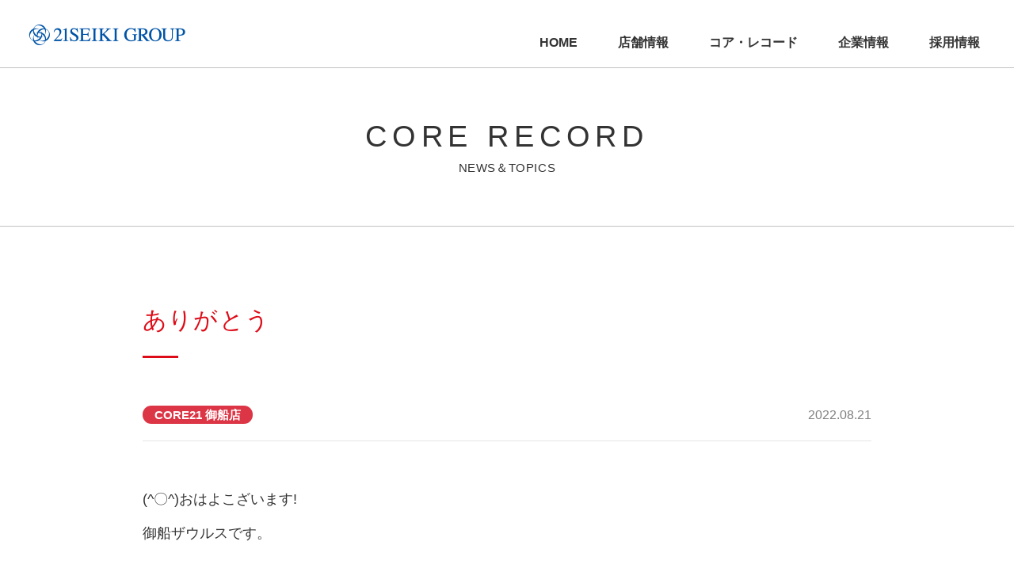

--- FILE ---
content_type: text/html; charset=UTF-8
request_url: https://www.21seiki-group.co.jp/blog/31191
body_size: 47950
content:
<!DOCTYPE html>
<html lang="ja">
  <head>
    <meta charset="UTF-8" />
    <meta name="viewport" content="width=device-width, initial-scale=1, shrink-to-fit=no">
    <meta http-equiv="x-ua-compatible" content="ie=edge">
    <!-- <meta name="apple-mobile-web-app-title" content=""> -->
    <meta name="format-detection" content="telephone=no, email=no, address=no" />
    <title>ありがとう | 21世紀グループ【CORE21】</title>
    <!-- Google Tag Manager -->
<script>(function(w,d,s,l,i){w[l]=w[l]||[];w[l].push({'gtm.start':
new Date().getTime(),event:'gtm.js'});var f=d.getElementsByTagName(s)[0],
j=d.createElement(s),dl=l!='dataLayer'?'&l='+l:'';j.async=true;j.src=
'https://www.googletagmanager.com/gtm.js?id='+i+dl;f.parentNode.insertBefore(j,f);
})(window,document,'script','dataLayer','GTM-T7C4JP3');</script>
<!-- End Google Tag Manager -->
    <link rel="icon" href="https://www.21seiki-group.co.jp/wp-content/themes/core21/favicon.ico"/>
    <link rel="apple-touch-icon" href="https://www.21seiki-group.co.jp/wp-content/themes/core21/apple-touch-icon.png">
    <meta name="thumbnail" content="https://www.21seiki-group.co.jp/wp-content/themes/core21/apple-touch-icon.png" />
  <meta name='robots' content='max-image-preview:large' />
<link rel="alternate" title="oEmbed (JSON)" type="application/json+oembed" href="https://www.21seiki-group.co.jp/wp-json/oembed/1.0/embed?url=https%3A%2F%2Fwww.21seiki-group.co.jp%2Fblog%2F31191" />
<link rel="alternate" title="oEmbed (XML)" type="text/xml+oembed" href="https://www.21seiki-group.co.jp/wp-json/oembed/1.0/embed?url=https%3A%2F%2Fwww.21seiki-group.co.jp%2Fblog%2F31191&#038;format=xml" />
<style id='wp-img-auto-sizes-contain-inline-css' type='text/css'>
img:is([sizes=auto i],[sizes^="auto," i]){contain-intrinsic-size:3000px 1500px}
/*# sourceURL=wp-img-auto-sizes-contain-inline-css */
</style>
<style id='wp-emoji-styles-inline-css' type='text/css'>

	img.wp-smiley, img.emoji {
		display: inline !important;
		border: none !important;
		box-shadow: none !important;
		height: 1em !important;
		width: 1em !important;
		margin: 0 0.07em !important;
		vertical-align: -0.1em !important;
		background: none !important;
		padding: 0 !important;
	}
/*# sourceURL=wp-emoji-styles-inline-css */
</style>
<style id='wp-block-library-inline-css' type='text/css'>
:root{--wp-block-synced-color:#7a00df;--wp-block-synced-color--rgb:122,0,223;--wp-bound-block-color:var(--wp-block-synced-color);--wp-editor-canvas-background:#ddd;--wp-admin-theme-color:#007cba;--wp-admin-theme-color--rgb:0,124,186;--wp-admin-theme-color-darker-10:#006ba1;--wp-admin-theme-color-darker-10--rgb:0,107,160.5;--wp-admin-theme-color-darker-20:#005a87;--wp-admin-theme-color-darker-20--rgb:0,90,135;--wp-admin-border-width-focus:2px}@media (min-resolution:192dpi){:root{--wp-admin-border-width-focus:1.5px}}.wp-element-button{cursor:pointer}:root .has-very-light-gray-background-color{background-color:#eee}:root .has-very-dark-gray-background-color{background-color:#313131}:root .has-very-light-gray-color{color:#eee}:root .has-very-dark-gray-color{color:#313131}:root .has-vivid-green-cyan-to-vivid-cyan-blue-gradient-background{background:linear-gradient(135deg,#00d084,#0693e3)}:root .has-purple-crush-gradient-background{background:linear-gradient(135deg,#34e2e4,#4721fb 50%,#ab1dfe)}:root .has-hazy-dawn-gradient-background{background:linear-gradient(135deg,#faaca8,#dad0ec)}:root .has-subdued-olive-gradient-background{background:linear-gradient(135deg,#fafae1,#67a671)}:root .has-atomic-cream-gradient-background{background:linear-gradient(135deg,#fdd79a,#004a59)}:root .has-nightshade-gradient-background{background:linear-gradient(135deg,#330968,#31cdcf)}:root .has-midnight-gradient-background{background:linear-gradient(135deg,#020381,#2874fc)}:root{--wp--preset--font-size--normal:16px;--wp--preset--font-size--huge:42px}.has-regular-font-size{font-size:1em}.has-larger-font-size{font-size:2.625em}.has-normal-font-size{font-size:var(--wp--preset--font-size--normal)}.has-huge-font-size{font-size:var(--wp--preset--font-size--huge)}.has-text-align-center{text-align:center}.has-text-align-left{text-align:left}.has-text-align-right{text-align:right}.has-fit-text{white-space:nowrap!important}#end-resizable-editor-section{display:none}.aligncenter{clear:both}.items-justified-left{justify-content:flex-start}.items-justified-center{justify-content:center}.items-justified-right{justify-content:flex-end}.items-justified-space-between{justify-content:space-between}.screen-reader-text{border:0;clip-path:inset(50%);height:1px;margin:-1px;overflow:hidden;padding:0;position:absolute;width:1px;word-wrap:normal!important}.screen-reader-text:focus{background-color:#ddd;clip-path:none;color:#444;display:block;font-size:1em;height:auto;left:5px;line-height:normal;padding:15px 23px 14px;text-decoration:none;top:5px;width:auto;z-index:100000}html :where(.has-border-color){border-style:solid}html :where([style*=border-top-color]){border-top-style:solid}html :where([style*=border-right-color]){border-right-style:solid}html :where([style*=border-bottom-color]){border-bottom-style:solid}html :where([style*=border-left-color]){border-left-style:solid}html :where([style*=border-width]){border-style:solid}html :where([style*=border-top-width]){border-top-style:solid}html :where([style*=border-right-width]){border-right-style:solid}html :where([style*=border-bottom-width]){border-bottom-style:solid}html :where([style*=border-left-width]){border-left-style:solid}html :where(img[class*=wp-image-]){height:auto;max-width:100%}:where(figure){margin:0 0 1em}html :where(.is-position-sticky){--wp-admin--admin-bar--position-offset:var(--wp-admin--admin-bar--height,0px)}@media screen and (max-width:600px){html :where(.is-position-sticky){--wp-admin--admin-bar--position-offset:0px}}

/*# sourceURL=wp-block-library-inline-css */
</style><style id='wp-block-image-inline-css' type='text/css'>
.wp-block-image>a,.wp-block-image>figure>a{display:inline-block}.wp-block-image img{box-sizing:border-box;height:auto;max-width:100%;vertical-align:bottom}@media not (prefers-reduced-motion){.wp-block-image img.hide{visibility:hidden}.wp-block-image img.show{animation:show-content-image .4s}}.wp-block-image[style*=border-radius] img,.wp-block-image[style*=border-radius]>a{border-radius:inherit}.wp-block-image.has-custom-border img{box-sizing:border-box}.wp-block-image.aligncenter{text-align:center}.wp-block-image.alignfull>a,.wp-block-image.alignwide>a{width:100%}.wp-block-image.alignfull img,.wp-block-image.alignwide img{height:auto;width:100%}.wp-block-image .aligncenter,.wp-block-image .alignleft,.wp-block-image .alignright,.wp-block-image.aligncenter,.wp-block-image.alignleft,.wp-block-image.alignright{display:table}.wp-block-image .aligncenter>figcaption,.wp-block-image .alignleft>figcaption,.wp-block-image .alignright>figcaption,.wp-block-image.aligncenter>figcaption,.wp-block-image.alignleft>figcaption,.wp-block-image.alignright>figcaption{caption-side:bottom;display:table-caption}.wp-block-image .alignleft{float:left;margin:.5em 1em .5em 0}.wp-block-image .alignright{float:right;margin:.5em 0 .5em 1em}.wp-block-image .aligncenter{margin-left:auto;margin-right:auto}.wp-block-image :where(figcaption){margin-bottom:1em;margin-top:.5em}.wp-block-image.is-style-circle-mask img{border-radius:9999px}@supports ((-webkit-mask-image:none) or (mask-image:none)) or (-webkit-mask-image:none){.wp-block-image.is-style-circle-mask img{border-radius:0;-webkit-mask-image:url('data:image/svg+xml;utf8,<svg viewBox="0 0 100 100" xmlns="http://www.w3.org/2000/svg"><circle cx="50" cy="50" r="50"/></svg>');mask-image:url('data:image/svg+xml;utf8,<svg viewBox="0 0 100 100" xmlns="http://www.w3.org/2000/svg"><circle cx="50" cy="50" r="50"/></svg>');mask-mode:alpha;-webkit-mask-position:center;mask-position:center;-webkit-mask-repeat:no-repeat;mask-repeat:no-repeat;-webkit-mask-size:contain;mask-size:contain}}:root :where(.wp-block-image.is-style-rounded img,.wp-block-image .is-style-rounded img){border-radius:9999px}.wp-block-image figure{margin:0}.wp-lightbox-container{display:flex;flex-direction:column;position:relative}.wp-lightbox-container img{cursor:zoom-in}.wp-lightbox-container img:hover+button{opacity:1}.wp-lightbox-container button{align-items:center;backdrop-filter:blur(16px) saturate(180%);background-color:#5a5a5a40;border:none;border-radius:4px;cursor:zoom-in;display:flex;height:20px;justify-content:center;opacity:0;padding:0;position:absolute;right:16px;text-align:center;top:16px;width:20px;z-index:100}@media not (prefers-reduced-motion){.wp-lightbox-container button{transition:opacity .2s ease}}.wp-lightbox-container button:focus-visible{outline:3px auto #5a5a5a40;outline:3px auto -webkit-focus-ring-color;outline-offset:3px}.wp-lightbox-container button:hover{cursor:pointer;opacity:1}.wp-lightbox-container button:focus{opacity:1}.wp-lightbox-container button:focus,.wp-lightbox-container button:hover,.wp-lightbox-container button:not(:hover):not(:active):not(.has-background){background-color:#5a5a5a40;border:none}.wp-lightbox-overlay{box-sizing:border-box;cursor:zoom-out;height:100vh;left:0;overflow:hidden;position:fixed;top:0;visibility:hidden;width:100%;z-index:100000}.wp-lightbox-overlay .close-button{align-items:center;cursor:pointer;display:flex;justify-content:center;min-height:40px;min-width:40px;padding:0;position:absolute;right:calc(env(safe-area-inset-right) + 16px);top:calc(env(safe-area-inset-top) + 16px);z-index:5000000}.wp-lightbox-overlay .close-button:focus,.wp-lightbox-overlay .close-button:hover,.wp-lightbox-overlay .close-button:not(:hover):not(:active):not(.has-background){background:none;border:none}.wp-lightbox-overlay .lightbox-image-container{height:var(--wp--lightbox-container-height);left:50%;overflow:hidden;position:absolute;top:50%;transform:translate(-50%,-50%);transform-origin:top left;width:var(--wp--lightbox-container-width);z-index:9999999999}.wp-lightbox-overlay .wp-block-image{align-items:center;box-sizing:border-box;display:flex;height:100%;justify-content:center;margin:0;position:relative;transform-origin:0 0;width:100%;z-index:3000000}.wp-lightbox-overlay .wp-block-image img{height:var(--wp--lightbox-image-height);min-height:var(--wp--lightbox-image-height);min-width:var(--wp--lightbox-image-width);width:var(--wp--lightbox-image-width)}.wp-lightbox-overlay .wp-block-image figcaption{display:none}.wp-lightbox-overlay button{background:none;border:none}.wp-lightbox-overlay .scrim{background-color:#fff;height:100%;opacity:.9;position:absolute;width:100%;z-index:2000000}.wp-lightbox-overlay.active{visibility:visible}@media not (prefers-reduced-motion){.wp-lightbox-overlay.active{animation:turn-on-visibility .25s both}.wp-lightbox-overlay.active img{animation:turn-on-visibility .35s both}.wp-lightbox-overlay.show-closing-animation:not(.active){animation:turn-off-visibility .35s both}.wp-lightbox-overlay.show-closing-animation:not(.active) img{animation:turn-off-visibility .25s both}.wp-lightbox-overlay.zoom.active{animation:none;opacity:1;visibility:visible}.wp-lightbox-overlay.zoom.active .lightbox-image-container{animation:lightbox-zoom-in .4s}.wp-lightbox-overlay.zoom.active .lightbox-image-container img{animation:none}.wp-lightbox-overlay.zoom.active .scrim{animation:turn-on-visibility .4s forwards}.wp-lightbox-overlay.zoom.show-closing-animation:not(.active){animation:none}.wp-lightbox-overlay.zoom.show-closing-animation:not(.active) .lightbox-image-container{animation:lightbox-zoom-out .4s}.wp-lightbox-overlay.zoom.show-closing-animation:not(.active) .lightbox-image-container img{animation:none}.wp-lightbox-overlay.zoom.show-closing-animation:not(.active) .scrim{animation:turn-off-visibility .4s forwards}}@keyframes show-content-image{0%{visibility:hidden}99%{visibility:hidden}to{visibility:visible}}@keyframes turn-on-visibility{0%{opacity:0}to{opacity:1}}@keyframes turn-off-visibility{0%{opacity:1;visibility:visible}99%{opacity:0;visibility:visible}to{opacity:0;visibility:hidden}}@keyframes lightbox-zoom-in{0%{transform:translate(calc((-100vw + var(--wp--lightbox-scrollbar-width))/2 + var(--wp--lightbox-initial-left-position)),calc(-50vh + var(--wp--lightbox-initial-top-position))) scale(var(--wp--lightbox-scale))}to{transform:translate(-50%,-50%) scale(1)}}@keyframes lightbox-zoom-out{0%{transform:translate(-50%,-50%) scale(1);visibility:visible}99%{visibility:visible}to{transform:translate(calc((-100vw + var(--wp--lightbox-scrollbar-width))/2 + var(--wp--lightbox-initial-left-position)),calc(-50vh + var(--wp--lightbox-initial-top-position))) scale(var(--wp--lightbox-scale));visibility:hidden}}
/*# sourceURL=https://www.21seiki-group.co.jp/wp-includes/blocks/image/style.min.css */
</style>
<style id='wp-block-paragraph-inline-css' type='text/css'>
.is-small-text{font-size:.875em}.is-regular-text{font-size:1em}.is-large-text{font-size:2.25em}.is-larger-text{font-size:3em}.has-drop-cap:not(:focus):first-letter{float:left;font-size:8.4em;font-style:normal;font-weight:100;line-height:.68;margin:.05em .1em 0 0;text-transform:uppercase}body.rtl .has-drop-cap:not(:focus):first-letter{float:none;margin-left:.1em}p.has-drop-cap.has-background{overflow:hidden}:root :where(p.has-background){padding:1.25em 2.375em}:where(p.has-text-color:not(.has-link-color)) a{color:inherit}p.has-text-align-left[style*="writing-mode:vertical-lr"],p.has-text-align-right[style*="writing-mode:vertical-rl"]{rotate:180deg}
/*# sourceURL=https://www.21seiki-group.co.jp/wp-includes/blocks/paragraph/style.min.css */
</style>
<style id='wp-block-spacer-inline-css' type='text/css'>
.wp-block-spacer{clear:both}
/*# sourceURL=https://www.21seiki-group.co.jp/wp-includes/blocks/spacer/style.min.css */
</style>
<style id='global-styles-inline-css' type='text/css'>
:root{--wp--preset--aspect-ratio--square: 1;--wp--preset--aspect-ratio--4-3: 4/3;--wp--preset--aspect-ratio--3-4: 3/4;--wp--preset--aspect-ratio--3-2: 3/2;--wp--preset--aspect-ratio--2-3: 2/3;--wp--preset--aspect-ratio--16-9: 16/9;--wp--preset--aspect-ratio--9-16: 9/16;--wp--preset--color--black: #000000;--wp--preset--color--cyan-bluish-gray: #abb8c3;--wp--preset--color--white: #ffffff;--wp--preset--color--pale-pink: #f78da7;--wp--preset--color--vivid-red: #cf2e2e;--wp--preset--color--luminous-vivid-orange: #ff6900;--wp--preset--color--luminous-vivid-amber: #fcb900;--wp--preset--color--light-green-cyan: #7bdcb5;--wp--preset--color--vivid-green-cyan: #00d084;--wp--preset--color--pale-cyan-blue: #8ed1fc;--wp--preset--color--vivid-cyan-blue: #0693e3;--wp--preset--color--vivid-purple: #9b51e0;--wp--preset--gradient--vivid-cyan-blue-to-vivid-purple: linear-gradient(135deg,rgb(6,147,227) 0%,rgb(155,81,224) 100%);--wp--preset--gradient--light-green-cyan-to-vivid-green-cyan: linear-gradient(135deg,rgb(122,220,180) 0%,rgb(0,208,130) 100%);--wp--preset--gradient--luminous-vivid-amber-to-luminous-vivid-orange: linear-gradient(135deg,rgb(252,185,0) 0%,rgb(255,105,0) 100%);--wp--preset--gradient--luminous-vivid-orange-to-vivid-red: linear-gradient(135deg,rgb(255,105,0) 0%,rgb(207,46,46) 100%);--wp--preset--gradient--very-light-gray-to-cyan-bluish-gray: linear-gradient(135deg,rgb(238,238,238) 0%,rgb(169,184,195) 100%);--wp--preset--gradient--cool-to-warm-spectrum: linear-gradient(135deg,rgb(74,234,220) 0%,rgb(151,120,209) 20%,rgb(207,42,186) 40%,rgb(238,44,130) 60%,rgb(251,105,98) 80%,rgb(254,248,76) 100%);--wp--preset--gradient--blush-light-purple: linear-gradient(135deg,rgb(255,206,236) 0%,rgb(152,150,240) 100%);--wp--preset--gradient--blush-bordeaux: linear-gradient(135deg,rgb(254,205,165) 0%,rgb(254,45,45) 50%,rgb(107,0,62) 100%);--wp--preset--gradient--luminous-dusk: linear-gradient(135deg,rgb(255,203,112) 0%,rgb(199,81,192) 50%,rgb(65,88,208) 100%);--wp--preset--gradient--pale-ocean: linear-gradient(135deg,rgb(255,245,203) 0%,rgb(182,227,212) 50%,rgb(51,167,181) 100%);--wp--preset--gradient--electric-grass: linear-gradient(135deg,rgb(202,248,128) 0%,rgb(113,206,126) 100%);--wp--preset--gradient--midnight: linear-gradient(135deg,rgb(2,3,129) 0%,rgb(40,116,252) 100%);--wp--preset--font-size--small: 13px;--wp--preset--font-size--medium: 20px;--wp--preset--font-size--large: 36px;--wp--preset--font-size--x-large: 42px;--wp--preset--spacing--20: 0.44rem;--wp--preset--spacing--30: 0.67rem;--wp--preset--spacing--40: 1rem;--wp--preset--spacing--50: 1.5rem;--wp--preset--spacing--60: 2.25rem;--wp--preset--spacing--70: 3.38rem;--wp--preset--spacing--80: 5.06rem;--wp--preset--shadow--natural: 6px 6px 9px rgba(0, 0, 0, 0.2);--wp--preset--shadow--deep: 12px 12px 50px rgba(0, 0, 0, 0.4);--wp--preset--shadow--sharp: 6px 6px 0px rgba(0, 0, 0, 0.2);--wp--preset--shadow--outlined: 6px 6px 0px -3px rgb(255, 255, 255), 6px 6px rgb(0, 0, 0);--wp--preset--shadow--crisp: 6px 6px 0px rgb(0, 0, 0);}:where(.is-layout-flex){gap: 0.5em;}:where(.is-layout-grid){gap: 0.5em;}body .is-layout-flex{display: flex;}.is-layout-flex{flex-wrap: wrap;align-items: center;}.is-layout-flex > :is(*, div){margin: 0;}body .is-layout-grid{display: grid;}.is-layout-grid > :is(*, div){margin: 0;}:where(.wp-block-columns.is-layout-flex){gap: 2em;}:where(.wp-block-columns.is-layout-grid){gap: 2em;}:where(.wp-block-post-template.is-layout-flex){gap: 1.25em;}:where(.wp-block-post-template.is-layout-grid){gap: 1.25em;}.has-black-color{color: var(--wp--preset--color--black) !important;}.has-cyan-bluish-gray-color{color: var(--wp--preset--color--cyan-bluish-gray) !important;}.has-white-color{color: var(--wp--preset--color--white) !important;}.has-pale-pink-color{color: var(--wp--preset--color--pale-pink) !important;}.has-vivid-red-color{color: var(--wp--preset--color--vivid-red) !important;}.has-luminous-vivid-orange-color{color: var(--wp--preset--color--luminous-vivid-orange) !important;}.has-luminous-vivid-amber-color{color: var(--wp--preset--color--luminous-vivid-amber) !important;}.has-light-green-cyan-color{color: var(--wp--preset--color--light-green-cyan) !important;}.has-vivid-green-cyan-color{color: var(--wp--preset--color--vivid-green-cyan) !important;}.has-pale-cyan-blue-color{color: var(--wp--preset--color--pale-cyan-blue) !important;}.has-vivid-cyan-blue-color{color: var(--wp--preset--color--vivid-cyan-blue) !important;}.has-vivid-purple-color{color: var(--wp--preset--color--vivid-purple) !important;}.has-black-background-color{background-color: var(--wp--preset--color--black) !important;}.has-cyan-bluish-gray-background-color{background-color: var(--wp--preset--color--cyan-bluish-gray) !important;}.has-white-background-color{background-color: var(--wp--preset--color--white) !important;}.has-pale-pink-background-color{background-color: var(--wp--preset--color--pale-pink) !important;}.has-vivid-red-background-color{background-color: var(--wp--preset--color--vivid-red) !important;}.has-luminous-vivid-orange-background-color{background-color: var(--wp--preset--color--luminous-vivid-orange) !important;}.has-luminous-vivid-amber-background-color{background-color: var(--wp--preset--color--luminous-vivid-amber) !important;}.has-light-green-cyan-background-color{background-color: var(--wp--preset--color--light-green-cyan) !important;}.has-vivid-green-cyan-background-color{background-color: var(--wp--preset--color--vivid-green-cyan) !important;}.has-pale-cyan-blue-background-color{background-color: var(--wp--preset--color--pale-cyan-blue) !important;}.has-vivid-cyan-blue-background-color{background-color: var(--wp--preset--color--vivid-cyan-blue) !important;}.has-vivid-purple-background-color{background-color: var(--wp--preset--color--vivid-purple) !important;}.has-black-border-color{border-color: var(--wp--preset--color--black) !important;}.has-cyan-bluish-gray-border-color{border-color: var(--wp--preset--color--cyan-bluish-gray) !important;}.has-white-border-color{border-color: var(--wp--preset--color--white) !important;}.has-pale-pink-border-color{border-color: var(--wp--preset--color--pale-pink) !important;}.has-vivid-red-border-color{border-color: var(--wp--preset--color--vivid-red) !important;}.has-luminous-vivid-orange-border-color{border-color: var(--wp--preset--color--luminous-vivid-orange) !important;}.has-luminous-vivid-amber-border-color{border-color: var(--wp--preset--color--luminous-vivid-amber) !important;}.has-light-green-cyan-border-color{border-color: var(--wp--preset--color--light-green-cyan) !important;}.has-vivid-green-cyan-border-color{border-color: var(--wp--preset--color--vivid-green-cyan) !important;}.has-pale-cyan-blue-border-color{border-color: var(--wp--preset--color--pale-cyan-blue) !important;}.has-vivid-cyan-blue-border-color{border-color: var(--wp--preset--color--vivid-cyan-blue) !important;}.has-vivid-purple-border-color{border-color: var(--wp--preset--color--vivid-purple) !important;}.has-vivid-cyan-blue-to-vivid-purple-gradient-background{background: var(--wp--preset--gradient--vivid-cyan-blue-to-vivid-purple) !important;}.has-light-green-cyan-to-vivid-green-cyan-gradient-background{background: var(--wp--preset--gradient--light-green-cyan-to-vivid-green-cyan) !important;}.has-luminous-vivid-amber-to-luminous-vivid-orange-gradient-background{background: var(--wp--preset--gradient--luminous-vivid-amber-to-luminous-vivid-orange) !important;}.has-luminous-vivid-orange-to-vivid-red-gradient-background{background: var(--wp--preset--gradient--luminous-vivid-orange-to-vivid-red) !important;}.has-very-light-gray-to-cyan-bluish-gray-gradient-background{background: var(--wp--preset--gradient--very-light-gray-to-cyan-bluish-gray) !important;}.has-cool-to-warm-spectrum-gradient-background{background: var(--wp--preset--gradient--cool-to-warm-spectrum) !important;}.has-blush-light-purple-gradient-background{background: var(--wp--preset--gradient--blush-light-purple) !important;}.has-blush-bordeaux-gradient-background{background: var(--wp--preset--gradient--blush-bordeaux) !important;}.has-luminous-dusk-gradient-background{background: var(--wp--preset--gradient--luminous-dusk) !important;}.has-pale-ocean-gradient-background{background: var(--wp--preset--gradient--pale-ocean) !important;}.has-electric-grass-gradient-background{background: var(--wp--preset--gradient--electric-grass) !important;}.has-midnight-gradient-background{background: var(--wp--preset--gradient--midnight) !important;}.has-small-font-size{font-size: var(--wp--preset--font-size--small) !important;}.has-medium-font-size{font-size: var(--wp--preset--font-size--medium) !important;}.has-large-font-size{font-size: var(--wp--preset--font-size--large) !important;}.has-x-large-font-size{font-size: var(--wp--preset--font-size--x-large) !important;}
/*# sourceURL=global-styles-inline-css */
</style>

<style id='classic-theme-styles-inline-css' type='text/css'>
/*! This file is auto-generated */
.wp-block-button__link{color:#fff;background-color:#32373c;border-radius:9999px;box-shadow:none;text-decoration:none;padding:calc(.667em + 2px) calc(1.333em + 2px);font-size:1.125em}.wp-block-file__button{background:#32373c;color:#fff;text-decoration:none}
/*# sourceURL=/wp-includes/css/classic-themes.min.css */
</style>
<link rel='stylesheet' id='bootstrap-style-css' href='https://www.21seiki-group.co.jp/wp-content/themes/core21/_lib/bootstrap-4.3.1/bootstrap.min.css?ver=4.3.1' type='text/css' media='all' />
<link rel='stylesheet' id='slick-style-css' href='https://www.21seiki-group.co.jp/wp-content/themes/core21/_lib/slick/slick.css?ver=1.9.0' type='text/css' media='all' />
<link rel='stylesheet' id='slick-theme-style-css' href='https://www.21seiki-group.co.jp/wp-content/themes/core21/_lib/slick/slick-theme.css?ver=1.9.0' type='text/css' media='all' />
<link rel='stylesheet' id='artpro-common-style-css' href='https://www.21seiki-group.co.jp/wp-content/themes/core21/assets/css/common.min.css?ver=20220426' type='text/css' media='all' />
<link rel='stylesheet' id='wp-pagenavi-css' href='https://www.21seiki-group.co.jp/wp-content/plugins/wp-pagenavi/pagenavi-css.css?ver=2.70' type='text/css' media='all' />
<script type="text/javascript" src="https://www.21seiki-group.co.jp/wp-content/themes/core21/_lib/jquery-3.4.1.min.js?ver=3.4.1" id="jquery-core-js"></script>
<link rel="https://api.w.org/" href="https://www.21seiki-group.co.jp/wp-json/" /><link rel="alternate" title="JSON" type="application/json" href="https://www.21seiki-group.co.jp/wp-json/wp/v2/blog/31191" /><link rel="canonical" href="https://www.21seiki-group.co.jp/blog/31191" />
  
  </head>
  <body class="wp-singular blog-template-default single single-blog postid-31191 wp-embed-responsive wp-theme-core21">
<!-- Google Tag Manager (noscript) -->
<noscript><iframe src="https://www.googletagmanager.com/ns.html?id=GTM-T7C4JP3"
height="0" width="0" style="display:none;visibility:hidden"></iframe></noscript>
<!-- End Google Tag Manager (noscript) -->
    <!-- rsMenu-nav -->
    <div id="rsMenu-nav" class="rsMenu-nav-wrap">
      <div class="rsMenu-scroll">
        <section class="rs-menu">
  <div class="py-20 px-35 bg-white">
    <a href="https://www.21seiki-group.co.jp" class="d-block"><img src="https://www.21seiki-group.co.jp/wp-content/themes/core21/assets/images/_header/logo@2x.png" class="img-fluid" alt="CORE21 21SEIKI GROUP" width="200" height="52"></a>
  </div>
  <nav class="menu-rs-nav-container"><ul id="menu-rs-nav" class="rs-navigation list-unstyled mb-0"><li id="menu-item-112" class="menu-item menu-item-type-custom menu-item-object-custom menu-item-home menu-item-112"><a href="https://www.21seiki-group.co.jp">ホーム</a></li>
<li id="menu-item-113" class="menu-item menu-item-type-post_type menu-item-object-page menu-item-113"><a href="https://www.21seiki-group.co.jp/shop">店舗情報</a></li>
<li id="menu-item-182" class="menu-item menu-item-type-post_type menu-item-object-page menu-item-182"><a href="https://www.21seiki-group.co.jp/blog">コア・レコード</a></li>
<li id="menu-item-114" class="menu-item menu-item-type-post_type menu-item-object-page menu-item-114"><a href="https://www.21seiki-group.co.jp/company">企業情報</a></li>
<li id="menu-item-21654" class="menu-item menu-item-type-post_type menu-item-object-page menu-item-21654"><a href="https://www.21seiki-group.co.jp/recruit">採用情報</a></li>
<li id="menu-item-115" class="menu-item menu-item-type-post_type menu-item-object-page menu-item-115"><a href="https://www.21seiki-group.co.jp/sitemap">サイトマップ</a></li>
<li id="menu-item-116" class="menu-item menu-item-type-post_type menu-item-object-page menu-item-116"><a href="https://www.21seiki-group.co.jp/privacy">プライバシーポリシー</a></li>
</ul></nav>  <a href="https://www.21seiki-group.co.jp/21antenna" class="d-block bg-white px-15 py-05">
    <!-- <img src="https://www.21seiki-group.co.jp/wp-content/themes/core21/assets/images/_footer/blog@2x.png" class="img-fluid" alt="21ANTENA" width="540" height="180"> -->
    <img src="https://www.21seiki-group.co.jp/wp-content/themes/core21/assets/images/21antenna/blog-title@2x.png" class="img-fluid" alt="21ANTENA" width="750" height="190">
  </a>
  <ul class="rs-navigation list-unstyled mb-0 blog-list">
    <li><a href="https://www.21seiki-group.co.jp/21antenna/pachinko">パチンコ関連情報</a></li>
    <li><a href="https://www.21seiki-group.co.jp/21antenna/pachislo">パチスロ関連情報</a></li>
    <li><a href="https://www.21seiki-group.co.jp/21antenna/exhibition">展示会・業界関連情報</a></li>
  </ul>
</section>      </div>
    </div>
    <!-- /rsMenu-nav -->
    <!-- 追従モード .rsMenu-compliance -->
    <div class="rsMenu-compliance d-sm-none">
      <a href="#collapse-nav" id="menuButton" class="menu-bt rsMenu--trigger">
        <div class="line-wrap">
          <span class="line1"></span><span class="line2"></span><span class="line3"></span>
        </div>
        <p class="menu-title d-none">MENU</p>
      </a>
    </div>
    <!-- /追従モード menuButton -->
    <div id="rsMenu-contents" class="">
      <header class="header">
  <div class="px-15 px-md-35 pb-sm-15 pb-md-10 d-flex justify-content-between align-items-sm-end h-100">
    <h1 class="mb-0"><a href="https://www.21seiki-group.co.jp" class="d-block mb-md-10"><img src="https://www.21seiki-group.co.jp/wp-content/themes/core21/assets/images/_header/logo@2x.png" class="img-fluid" alt="CORE21 21SEIKI GROUP" width="200" height="30"></a></h1>
    <nav class="ml-sm-auto d-xs-none"><ul id="menu-g-nav" class="global-navigation d-flex list-unstyled"><li id="menu-item-70" class="menu-item menu-item-type-custom menu-item-object-custom menu-item-home menu-item-70"><a href="https://www.21seiki-group.co.jp">HOME</a></li>
<li id="menu-item-67" class="menu-item menu-item-type-post_type menu-item-object-page menu-item-67"><a href="https://www.21seiki-group.co.jp/shop">店舗情報</a></li>
<li id="menu-item-181" class="menu-item menu-item-type-post_type menu-item-object-page menu-item-181"><a href="https://www.21seiki-group.co.jp/blog">コア・レコード</a></li>
<li id="menu-item-68" class="menu-item menu-item-type-post_type menu-item-object-page menu-item-68"><a href="https://www.21seiki-group.co.jp/company">企業情報</a></li>
<li id="menu-item-21655" class="menu-item menu-item-type-post_type menu-item-object-page menu-item-21655"><a href="https://www.21seiki-group.co.jp/recruit">採用情報</a></li>
</ul></nav>  </div> 
</header>      <main class=""><section class="page-header page-header-category">
  <div class="container text-center">
    <h2 class="page-header-title-ja">CORE RECORD</h2>
    <h5 class="page-header-title-en">NEWS＆TOPICS</h5>
  </div>
</section>

<!-- アーカイブ カテゴリー -->
<section class="mt-45 mt-lg-100 pb-45 pb-lg-100">
  <div class="container">
    <div class="px-lg-5 px-xl-95">

    
              <h2 class="page-section-title mb-45 mb-lg-60 ls-004">ありがとう</h2>
        <div class="d-flex mb-20">
          <div>
            <span class="badge badge-pill badge-danger badge-mifune">CORE21 御船店</span>&nbsp;<img src="http://www.21mail.jp/md.php?t=3">          </div>
          <div class="ml-auto">
            <span class="text-black-50">2022.08.21</span>
          </div>
        </div>
        <hr class="mb-60">
        <div id="the_content" class="clearfix post-31191 blog type-blog status-publish has-post-thumbnail hentry blog_shop-mifune">
                    
<p style="font-size:18px">(^〇^)おはよこざいます!</p>



<p style="font-size:18px">御船ザウルスです。</p>



<div style="height:59px" aria-hidden="true" class="wp-block-spacer"></div>



<p style="font-size:18px">１１日オープンから</p>



<p style="font-size:18px">毎日、沢山の御客様に</p>



<p style="font-size:18px">来店して頂いています。</p>



<p style="font-size:18px">御船店をご利用して頂き</p>



<p style="font-size:18px">有難うございます。</p>



<p style="font-size:18px">ありがとう♪(#^ｰﾟ)v</p>



<div style="height:61px" aria-hidden="true" class="wp-block-spacer"></div>



<p style="font-size:18px">この「ありがとう」</p>



<p style="font-size:18px">という言葉、</p>



<p style="font-size:18px">当店、スタッフの</p>



<p style="font-size:18px">スローガンにもなっている</p>



<p style="font-size:18px">のですが・・・</p>



<p style="font-size:18px">言う方も言われた方も</p>



<p style="font-size:18px">気持ちの良い言葉です</p>



<div style="height:59px" aria-hidden="true" class="wp-block-spacer"></div>



<p style="font-size:18px">さて今回は</p>



<p style="font-size:18px">１１日に開店し</p>



<p style="font-size:18px">あれから１０日が過ぎ</p>



<p style="font-size:18px">当店をご利用して頂いた</p>



<p style="font-size:18px">御客様に情報提供！</p>



<div style="height:55px" aria-hidden="true" class="wp-block-spacer"></div>



<figure class="wp-block-image size-full is-resized"><img fetchpriority="high" decoding="async" src="https://www.21seiki-group.co.jp/wp-content/uploads/2022/08/image-3.png" alt="" class="wp-image-31193" width="500" height="700"/></figure>



<div style="height:57px" aria-hidden="true" class="wp-block-spacer"></div>



<p>１１日開店時は</p>



<p>とっても大盛況ッ！！</p>



<figure class="wp-block-image size-full is-resized"><img decoding="async" src="https://www.21seiki-group.co.jp/wp-content/uploads/2022/08/yasai-1.jpg" alt="" class="wp-image-31197" width="500" height="650"/></figure>



<p style="font-size:18px">あの格安の野菜販売が</p>



<p style="font-size:18px">本日も登場します！！</p>



<div style="height:59px" aria-hidden="true" class="wp-block-spacer"></div>



<p style="font-size:18px">前回は、ゴーヤに</p>



<p style="font-size:18px">ジャガイモ</p>



<p style="font-size:18px">ニンジン</p>



<p style="font-size:18px">シイタケ</p>



<p style="font-size:18px">ピーマン</p>



<p style="font-size:18px">と購入させて頂きました。</p>



<p style="font-size:18px">ゴーヤはチャンプルに</p>



<figure class="wp-block-image size-full"><img decoding="async" width="247" height="180" src="https://www.21seiki-group.co.jp/wp-content/uploads/2022/08/OIP-2-1.jpg" alt="" class="wp-image-31194"/></figure>



<p style="font-size:18px">正直、かなりの激安！！</p>



<p style="font-size:18px">ですので是非</p>



<p style="font-size:18px">ご利用ください！！</p>



<div style="height:62px" aria-hidden="true" class="wp-block-spacer"></div>



<figure class="wp-block-image size-large is-resized"><img loading="lazy" decoding="async" src="https://www.21seiki-group.co.jp/wp-content/uploads/2022/08/0821-709x1024.jpg" alt="" class="wp-image-31195" width="500" height="700"/></figure>



<div style="height:52px" aria-hidden="true" class="wp-block-spacer"></div>



<p style="font-size:18px">ここで久しぶりの</p>



<p style="font-size:18px">クイズッす！！</p>



<p style="font-size:18px">下の画像、スタート入賞口</p>



<p style="font-size:18px">が使われている機種は</p>



<p style="font-size:18px">なんの機種でしょう？</p>



<figure class="wp-block-image size-full is-resized"><img loading="lazy" decoding="async" src="https://www.21seiki-group.co.jp/wp-content/uploads/2022/08/1.jpg" alt="" class="wp-image-31196" width="200" height="200"/></figure>



<p style="font-size:18px">正解は次回</p>



<p style="font-size:18px">８月２８日の配信で！！</p>



<p></p>



<p></p>



<p></p>



<p></p>



<p></p>



<p></p>



<p></p>



<p></p>



<p></p>



<p></p>



<p></p>



<p></p>



<p></p>



<p></p>



<p></p>



<p></p>



<p></p>
        </div>
        <hr class="my-60">
            <div class="text-center">
        <a href="https://www.21seiki-group.co.jp/blog_shop/mifune"  class="btn btn-light">CORE21 御船店 一覧へ</a>
      </div>
    </div>
  </div>
</section>

  <section class="py-15 py-sm-25 mb-50">
    <div class="container">
      <div class="px-lg-5 px-xl-95">
        <div id="comments">
  <h3 class="comment-title mb-20">コメント</h3>
    	<div id="respond" class="comment-respond">
		<h3 id="reply-title" class="comment-reply-title">コメントを投稿する</h3><form action="https://www.21seiki-group.co.jp/wp-comments-post.php" method="post" id="commentform" class="comment-form"><p class="mb-05 fs-15 mt-20">入力エリアすべてが必須項目です。メールアドレスが公開されることはありません。</p><div class="form-group"><textarea id="comment" class="form-control" name="comment" placeholder="コメントをご入力ください。" cols="45" rows="5" aria-required="true" required></textarea></div><div class="form-group"><input id="author" class="form-control w-lg-50" name="author" placeholder="お名前（ハンドルネーム可）" type="text" value="" size="30" required /></div>
<div class="form-group"><input id="email" class="form-control w-lg-50" name="email" placeholder="メールアドレス" type="text" value="" size="30" required /></div>

<p class="form-submit"><input name="submit" type="submit" id="submit" class="btn btn-light btn-lg my-30 fs-18" value="　投稿する　" /> <input type='hidden' name='comment_post_ID' value='31191' id='comment_post_ID' />
<input type='hidden' name='comment_parent' id='comment_parent' value='0' />
</p></form>	</div><!-- #respond -->
	  <p class="mt-05 text-center mb-50 text-black-50">内容をご確認の上、送信してください。</p>
  
</div>
<a class="mb-15 d-inline-block fs-15" data-toggle="collapse" href="#collapseExample" role="button" aria-expanded="false" aria-controls="collapseExample">▶︎ <u>コメント投稿の利用規約</u></a>
<div class="collapse" id="collapseExample">
  <div class="card card-body fs-14">
    <p class="">コメントは承認制となっており、管理者による確認後に公開されます。<br>コメントを投稿いただくにあたり、下記の行為は禁止といたします。</p>
    <ul class="list-unstyled">
      <li>(1) 良識に欠けるものや、品位に欠けるもの</li>
      <li>(2) 他の利用者、当社、その他第三者を中傷したり、名誉を傷つけたりするもの、権利を侵害するもの</li>
      <li>(3) 社会倫理や法令に反するもの</li>
      <li>(4) その他、当社が不適切と判断する行為</li>
    </ul>
    <p>なお悪質な迷惑行為を受けた場合には、コメントのログから、投稿日時、投稿者のコンピュータ名、IPアドレス、投稿内容の情報を抜粋して保管いたします。必要に応じ、投稿者が接続しているインターネットサービスプロバイダや企業等に連絡させていただく場合もございます。</p>
  </div>
</div>      </div>
    </div>
  </section>

      </main>
      <div class="">
        <footer class="pt-30">
  <div class="container">
    <div class="row">

      <div class="col-md-6 mt-30">
        <a href="https://www.youtube.com/channel/UCr2W8JaU8IByqvARIVst1uA" class="d-block" target="_blank" rel="noopener">
          <img src="https://www.21seiki-group.co.jp/wp-content/themes/core21/assets/images/_footer/youtube@2x.png" class="img-fluid" alt="パチンコ・パチスロ動画配信中 21チャンネル" width="540" height="180">
        </a>
      </div>

      <div class="col-md-6 mt-30">
        <a href="https://www.21seiki-group.co.jp/21antenna" class="d-block">
          <img src="https://www.21seiki-group.co.jp/wp-content/themes/core21/assets/images/_footer/21antenna@2x.png" class="img-fluid" alt="21ANTENA" width="540" height="180">
        </a>
      </div>

      <div class="col-md-6 mt-30">
        <a href="https://www.21seiki-group.co.jp/blog" class="d-block">
          <img src="https://www.21seiki-group.co.jp/wp-content/themes/core21/assets/images/_footer/blog@2x.png" class="img-fluid" alt="コア・レコード" width="540" height="180">
        </a>
      </div>
    </div>

    <h2 class="home-title mincyo mt-45 mb-15 lead-15">グループ企業<br>コア・プロジェクト株式会社</h2>
    <div class="row">
      <div class="col-md-6 mt-30">
        <a href="https://mirai-k.or.jp/" class="d-block" target="_blank" rel="noopener">
          <img src="https://www.21seiki-group.co.jp/wp-content/themes/core21/assets/images/_footer/mirai@2x.png" class="img-fluid" alt="未来会議室" width="540" height="180">
        </a>
      </div>

      <div class="col-md-6 mt-30">
        <a href="https://www.lupicia.co.jp/shop/shop.php?ShpCD=ky06" class="d-block" target="_blank" rel="noopener">
          <img src="https://www.21seiki-group.co.jp/wp-content/themes/core21/assets/images/_footer/lupicia@2x.png" class="img-fluid" alt="ルピシア" width="540" height="180">
        </a>
      </div>

      <div class="col-md-6 mt-30">
        <a href="http://www.masumasa.jp/mastarscafe/shop_suizenji/" class="d-block" target="_blank" rel="noopener">
          <img src="https://www.21seiki-group.co.jp/wp-content/themes/core21/assets/images/_footer/mastarscafe@2x.jpg" class="img-fluid" alt="マスターズカフェ 水前寺店" width="540" height="180">
        </a>
      </div>

      <div class="col-md-6 mt-30">
        <a href="https://www.prius-pro.jp/" class="d-block" target="_blank" rel="noopener">
          <img src="https://www.21seiki-group.co.jp/wp-content/themes/core21/assets/images/_footer/prius-pro@2x.png" class="img-fluid" alt="システム開発" width="540" height="180">
        </a>
      </div>

      <!-- <div class="col-md-6 mt-30">
        <a href="" class="d-block" target="_blank" rel="noopener">
          <img src="https://www.21seiki-group.co.jp/wp-content/themes/core21/assets/images/_footer/fraud@2x.png" class="img-fluid" alt="不正対策" width="540" height="180">
        </a>
      </div> -->

      <div class="col-sm-12 mt-60 mt-sm-60">
        <a href="https://www.21seiki-group.co.jp/recruit" class="d-block">
          <img src="https://www.21seiki-group.co.jp/wp-content/themes/core21/assets/images/_footer/recruit-v2.jpg" class="img-fluid" alt="安心して働けるやりがいのある仕事です。" width="1110" height="360">
        </a>
      </div>
      
    </div>
  </div>
  <div class="">
    <div class="container">
      <div class="text-center mt-30 mt-sm-25">
        <div class="mb-60 mb-sm-100">
          <nav class="ml-sm-auto d-xs-none"><ul id="menu-f-nav" class="footer-navigation d-flex justify-content-center list-unstyled"><li id="menu-item-71" class="menu-item menu-item-type-custom menu-item-object-custom menu-item-home menu-item-71"><a href="https://www.21seiki-group.co.jp">ホーム</a></li>
<li id="menu-item-72" class="menu-item menu-item-type-post_type menu-item-object-page menu-item-72"><a href="https://www.21seiki-group.co.jp/shop">店舗情報</a></li>
<li id="menu-item-180" class="menu-item menu-item-type-post_type menu-item-object-page menu-item-180"><a href="https://www.21seiki-group.co.jp/blog">コア・レコード</a></li>
<li id="menu-item-73" class="menu-item menu-item-type-post_type menu-item-object-page menu-item-73"><a href="https://www.21seiki-group.co.jp/company">企業情報</a></li>
<li id="menu-item-21656" class="menu-item menu-item-type-post_type menu-item-object-page menu-item-21656"><a href="https://www.21seiki-group.co.jp/recruit">採用情報</a></li>
<li id="menu-item-80" class="menu-item menu-item-type-post_type menu-item-object-page menu-item-80"><a href="https://www.21seiki-group.co.jp/sitemap">サイトマップ</a></li>
<li id="menu-item-79" class="menu-item menu-item-type-post_type menu-item-object-page menu-item-79"><a href="https://www.21seiki-group.co.jp/privacy">プライバシーポリシー</a></li>
</ul></nav>        </div>
        <a href="https://www.21seiki-group.co.jp" class="d-inline-block"><img src="https://www.21seiki-group.co.jp/wp-content/themes/core21/assets/images/_footer/logo@2x.png" class="img-fluid" alt="CORE21 21SEIKI GROUP" width="200" height="30"></a>
        <p class="fs-12 mb-0 py-25">COPYRIGHT (C)21SEIKI GROUP ALL RIGHTS RESERVED.</p>
      </div>
    </div>
    <div id="pagetop-fixd" class="pagetop-wrap pagetop-show">
      <div class="pagetop-target d-xs-none">
        <a href="#pagetop" title="ページの先頭へ">
          <img src="https://www.21seiki-group.co.jp/wp-content/themes/core21/assets/images/_footer/top@2x.png" class="img-fluid" alt="TOPへ" width="70" height="70">
        </a>
      </div>
    </div>
  </div>
</footer>      </div>
    </div>
    <script type="speculationrules">
{"prefetch":[{"source":"document","where":{"and":[{"href_matches":"/*"},{"not":{"href_matches":["/wp-*.php","/wp-admin/*","/wp-content/uploads/*","/wp-content/*","/wp-content/plugins/*","/wp-content/themes/core21/*","/*\\?(.+)"]}},{"not":{"selector_matches":"a[rel~=\"nofollow\"]"}},{"not":{"selector_matches":".no-prefetch, .no-prefetch a"}}]},"eagerness":"conservative"}]}
</script>
<script type="text/javascript" src="https://www.21seiki-group.co.jp/wp-content/themes/core21/_lib/bootstrap-4.3.1/bootstrap.bundle.min.js?ver=4.3.1" id="bootstrap-js"></script>
<script type="text/javascript" src="https://www.21seiki-group.co.jp/wp-content/themes/core21/_lib/slick/slick.min.js?ver=1.9.0" id="slick-js"></script>
<script type="text/javascript" src="https://www.21seiki-group.co.jp/wp-content/themes/core21/assets/js/common.min.js?ver=20200701" id="artpro-common-js"></script>
<script id="wp-emoji-settings" type="application/json">
{"baseUrl":"https://s.w.org/images/core/emoji/17.0.2/72x72/","ext":".png","svgUrl":"https://s.w.org/images/core/emoji/17.0.2/svg/","svgExt":".svg","source":{"concatemoji":"https://www.21seiki-group.co.jp/wp-includes/js/wp-emoji-release.min.js?ver=6.9"}}
</script>
<script type="module">
/* <![CDATA[ */
/*! This file is auto-generated */
const a=JSON.parse(document.getElementById("wp-emoji-settings").textContent),o=(window._wpemojiSettings=a,"wpEmojiSettingsSupports"),s=["flag","emoji"];function i(e){try{var t={supportTests:e,timestamp:(new Date).valueOf()};sessionStorage.setItem(o,JSON.stringify(t))}catch(e){}}function c(e,t,n){e.clearRect(0,0,e.canvas.width,e.canvas.height),e.fillText(t,0,0);t=new Uint32Array(e.getImageData(0,0,e.canvas.width,e.canvas.height).data);e.clearRect(0,0,e.canvas.width,e.canvas.height),e.fillText(n,0,0);const a=new Uint32Array(e.getImageData(0,0,e.canvas.width,e.canvas.height).data);return t.every((e,t)=>e===a[t])}function p(e,t){e.clearRect(0,0,e.canvas.width,e.canvas.height),e.fillText(t,0,0);var n=e.getImageData(16,16,1,1);for(let e=0;e<n.data.length;e++)if(0!==n.data[e])return!1;return!0}function u(e,t,n,a){switch(t){case"flag":return n(e,"\ud83c\udff3\ufe0f\u200d\u26a7\ufe0f","\ud83c\udff3\ufe0f\u200b\u26a7\ufe0f")?!1:!n(e,"\ud83c\udde8\ud83c\uddf6","\ud83c\udde8\u200b\ud83c\uddf6")&&!n(e,"\ud83c\udff4\udb40\udc67\udb40\udc62\udb40\udc65\udb40\udc6e\udb40\udc67\udb40\udc7f","\ud83c\udff4\u200b\udb40\udc67\u200b\udb40\udc62\u200b\udb40\udc65\u200b\udb40\udc6e\u200b\udb40\udc67\u200b\udb40\udc7f");case"emoji":return!a(e,"\ud83e\u1fac8")}return!1}function f(e,t,n,a){let r;const o=(r="undefined"!=typeof WorkerGlobalScope&&self instanceof WorkerGlobalScope?new OffscreenCanvas(300,150):document.createElement("canvas")).getContext("2d",{willReadFrequently:!0}),s=(o.textBaseline="top",o.font="600 32px Arial",{});return e.forEach(e=>{s[e]=t(o,e,n,a)}),s}function r(e){var t=document.createElement("script");t.src=e,t.defer=!0,document.head.appendChild(t)}a.supports={everything:!0,everythingExceptFlag:!0},new Promise(t=>{let n=function(){try{var e=JSON.parse(sessionStorage.getItem(o));if("object"==typeof e&&"number"==typeof e.timestamp&&(new Date).valueOf()<e.timestamp+604800&&"object"==typeof e.supportTests)return e.supportTests}catch(e){}return null}();if(!n){if("undefined"!=typeof Worker&&"undefined"!=typeof OffscreenCanvas&&"undefined"!=typeof URL&&URL.createObjectURL&&"undefined"!=typeof Blob)try{var e="postMessage("+f.toString()+"("+[JSON.stringify(s),u.toString(),c.toString(),p.toString()].join(",")+"));",a=new Blob([e],{type:"text/javascript"});const r=new Worker(URL.createObjectURL(a),{name:"wpTestEmojiSupports"});return void(r.onmessage=e=>{i(n=e.data),r.terminate(),t(n)})}catch(e){}i(n=f(s,u,c,p))}t(n)}).then(e=>{for(const n in e)a.supports[n]=e[n],a.supports.everything=a.supports.everything&&a.supports[n],"flag"!==n&&(a.supports.everythingExceptFlag=a.supports.everythingExceptFlag&&a.supports[n]);var t;a.supports.everythingExceptFlag=a.supports.everythingExceptFlag&&!a.supports.flag,a.supports.everything||((t=a.source||{}).concatemoji?r(t.concatemoji):t.wpemoji&&t.twemoji&&(r(t.twemoji),r(t.wpemoji)))});
//# sourceURL=https://www.21seiki-group.co.jp/wp-includes/js/wp-emoji-loader.min.js
/* ]]> */
</script>
  </body>
</html>